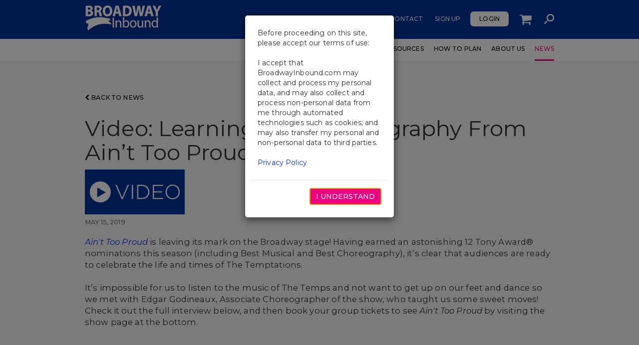

--- FILE ---
content_type: text/html; charset=utf-8
request_url: https://www.broadwayinbound.com/news/video-learning-the-choreography-from-ain-t-too-proud
body_size: 8464
content:

<!DOCTYPE html>
<html lang="en-US">
<head>
    <meta charset="utf-8" />
    <meta http-equiv="X-UA-Compatible" content="IE=edge">
    <meta name="viewport" content="width=device-width, initial-scale=1">

    <meta http-equiv="Content-Type" content="text/html; charset=utf-8" />
    <title>Ain&#39;t Too Proud To Beg Choreography</title>
    <meta name="description" />
    <meta name="keywords" />
    <meta name="robots" content="index, follow" />
    <link rel="canonical" href="https://www.broadwayinbound.com/news/video-learning-the-choreography-from-ain-t-too-proud" />

    
    <link rel="alternate" hreflang="x-default" href="https://www.broadwayinbound.com/news/video-learning-the-choreography-from-ain-t-too-proud" />
        <link rel="alternate" hreflang="" href="https://www.broadwayinbound.com/news/video-learning-the-choreography-from-ain-t-too-proud" />

    <!-- Favicons -->
    <link rel="apple-touch-icon" sizes="57x57" href="/apple-touch-icon-57x57.png" />
    <link rel="apple-touch-icon" sizes="60x60" href="/apple-touch-icon-60x60.png" />
    <link rel="apple-touch-icon" sizes="72x72" href="/apple-touch-icon-72x72.png" />
    <link rel="apple-touch-icon" sizes="76x76" href="/apple-touch-icon-76x76.png" />
    <link rel="apple-touch-icon" sizes="114x114" href="/apple-touch-icon-114x114.png" />
    <link rel="apple-touch-icon" sizes="120x120" href="/apple-touch-icon-120x120.png" />
    <link rel="apple-touch-icon" sizes="144x144" href="/apple-touch-icon-144x144.png" />
    <link rel="apple-touch-icon" sizes="152x152" href="/apple-touch-icon-152x152.png" />
    <link rel="apple-touch-icon" sizes="180x180" href="/apple-touch-icon-180x180.png" />
    <link rel="icon" type="image/png" href="/favicon-32x32.png" sizes="32x32" />
    <link rel="icon" type="image/png" href="/favicon-194x194.png" sizes="194x194" />
    <link rel="icon" type="image/png" href="/favicon-96x96.png" sizes="96x96" />
    <link rel="icon" type="image/png" href="/android-chrome-192x192.png" sizes="192x192" />
    <link rel="icon" type="image/png" href="/favicon-16x16.png" sizes="16x16" />
    <link rel="manifest" href="/manifest.json" />
    <link rel="mask-icon" href="/safari-pinned-tab.svg" color="#ee0080" />
    <link rel="icon" href="/favicon.ico" type="image/x-icon" />
    <link rel="shortcut icon" href="/favicon.ico" type="image/x-icon" />
    <meta name="apple-mobile-web-app-title" content="Broadway Inbound">
    <meta name="application-name" content="Broadway Inbound">
    <meta name="msapplication-TileColor" content="#da532c">
    <meta name="msapplication-TileImage" content="/mstile-144x144.png">
    <meta name="theme-color" content="#ffffff">

    <link rel="preconnect" href="//fonts.googleapis.com">
    <link rel="preconnect" href="//fonts.gstatic.com" crossorigin>
    <link href="//fonts.googleapis.com/css2?family=Montserrat:ital,wght@0,300;0,400;0,500;0,700;1,300;1,400;1,500;1,700&display=swap" rel="stylesheet">

    <link href="/DependencyHandler.axd?s=L2Nzcy9zdHlsZXMubWluLmNzczs&amp;t=Css&amp;cdv=1693014667" type="text/css" rel="stylesheet"/>

    <!--[if lt IE 9]>
        <script src="/scripts/html5shiv.min.js"></script>
        <script src="/scripts/respond.min.js"></script>
    <![endif]-->

        <script type="text/javascript" src="https://www.broadwayinbound.com/assets/a66ebb19d31c5c92dd66785454dbe471c432ff9f054"  ></script><script type="application/ld+json">
		[{"@type":"NewsArticle","publisher":{"@type":"Organization","url":"https://www.broadwayinbound.com","name":"Broadway Inbound","logo":"https://www.broadwayinbound.com/img/bib_bw_logo.png","contactPoint":{"@type":"ContactPoint","telephone":"+18663020995","faxNumber":"+12123020997","email":"info@broadwayinbound.com","contactType":"Customer Service"}},"author":{"@type":"Person","name":""},"dateModified":"2019-05-15T00:00ZZZ","datePublished":"2019-05-15T00:00ZZZ","headline":"Video: Learning The Choreography From Ain’t Too Proud","image":["https://www.broadwayinbound.com/media/22696191/atp-banner.png"],"@context":"https://schema.org"}]
        </script>

    <!-- Google Tag Manager -->
    <script>
        (function (w, d, s, l, i) {
            w[l] = w[l] || []; w[l].push({
                'gtm.start':
                    new Date().getTime(), event: 'gtm.js'
            }); var f = d.getElementsByTagName(s)[0],
                j = d.createElement(s), dl = l != 'dataLayer' ? '&l=' + l : ''; j.async = true; j.src =
                    'https://www.googletagmanager.com/gtm.js?id=' + i + dl; f.parentNode.insertBefore(j, f);
        })(window, document, 'script', 'dataLayer', 'GTM-5PKTB4T');</script>
    <!-- End Google Tag Manager -->

    <script type="text/javascript" src="/Scripts/jquery-3.7.1.min.js"></script>
    <script type="text/javascript" src="/Scripts/jquery.validate.min.js"></script>
    <script type="text/javascript" src="/Scripts/jquery.validate.unobtrusive.min.js"></script>
    <script type="text/javascript" src="/Scripts/MvcFoolproofJQueryValidation.min.js"></script>
    <script type="text/javascript" src="/Scripts/mvcfoolproof.unobtrusive.min.js"></script>

                    <script>var w=window;if(w.performance||w.mozPerformance||w.msPerformance||w.webkitPerformance){var d=document;AKSB=w.AKSB||{},AKSB.q=AKSB.q||[],AKSB.mark=AKSB.mark||function(e,_){AKSB.q.push(["mark",e,_||(new Date).getTime()])},AKSB.measure=AKSB.measure||function(e,_,t){AKSB.q.push(["measure",e,_,t||(new Date).getTime()])},AKSB.done=AKSB.done||function(e){AKSB.q.push(["done",e])},AKSB.mark("firstbyte",(new Date).getTime()),AKSB.prof={custid:"1316829",ustr:"",originlat:"0",clientrtt:"8",ghostip:"23.213.52.60",ipv6:false,pct:"10",clientip:"3.140.196.237",requestid:"68bc9e2",region:"42311",protocol:"h2",blver:14,akM:"a",akN:"ae",akTT:"O",akTX:"1",akTI:"68bc9e2",ai:"792095",ra:"false",pmgn:"",pmgi:"",pmp:"",qc:""},function(e){var _=d.createElement("script");_.async="async",_.src=e;var t=d.getElementsByTagName("script"),t=t[t.length-1];t.parentNode.insertBefore(_,t)}(("https:"===d.location.protocol?"https:":"http:")+"//ds-aksb-a.akamaihd.net/aksb.min.js")}</script>
                    </head>
<body >
    <!-- Google Tag Manager (noscript) -->
    <noscript><iframe src="https://www.googletagmanager.com/ns.html?id=GTM-5PKTB4T" height="0" width="0" style="display:none;visibility:hidden"></iframe></noscript>
    <!-- End Google Tag Manager (noscript) -->
    <a href="#main-content" id="skip-to-main-content">Skip to Main Content</a>

    
                
                
                <header>
                    <nav class="navbar navbar-default">
                        <div class="navbar-top-row">
                            <div class="container">
                                <div class="row hidden-xs hidden-sm">
                                    <div class="col-sm-2">
                                        <a href="/" class="navbar-brand" aria-label="Return to Homepage">
                                            <img loading="lazy" src="https://www.broadwayinbound.com/media/1013/bi-logo.png" alt="Broadway Inbound" />
                                        </a>
                                    </div>
                                    <div class="col-sm-6 col-sm-offset-4">
                                        
    <ul class="nav navbar-nav navbar-right bi-utility-nav " role="navigation">
        <li role="presentation" class="link contact"><a href="/contact">Contact</a></li>
            <li role="presentation" class="link sign-up"><a href="/register">Sign Up</a></li>
            <li role="presentation" class="button login"><a href="/login">Login</a></li>
        <li role="presentation" class="link image requests hidden-xs">
            <a aria-label="Shopping Cart" href="/shopping-cart">
                <img loading="lazy" src="/img/shopping-cart-white.png" alt="Shopping Cart" />
            </a>
        </li>
        <li role="presentation" class="link image search hidden-xs"><a href="/search"><img loading="lazy" src="/img/search-icon-white.png" alt="Search" /></a></li>
    </ul>

                                    </div>
                                </div>
                            </div>
                        </div>
                        <div class="container">
                            <div class="navbar-header">
                                <span class="visible-xs visible-sm">
                                    <a href="/" class="navbar-brand" aria-label="Return to Homepage">
                                        <img loading="lazy" src="https://www.broadwayinbound.com/media/1013/bi-logo.png" alt="Broadway Inbound" />
                                    </a>
                                </span>
                                <button type="button" class="navbar-toggle collapsed" data-toggle="collapse" data-target="#bi-nav-container" aria-expanded="false">
                                    <span class="sr-only">Toggle navigation</span>
                                    <span class="icon-bar top"></span>
                                    <span class="icon-bar middle"></span>
                                    <span class="icon-bar bottom"></span>
                                </button>
                                <a href="/search/" class="mobile-search pull-right visible-xs">
                                    <img loading="lazy" src="/img/search-icon-white.png" alt="Search">
                                </a>

                                
    <ul class="nav navbar-nav navbar-right bi-utility-nav visible-sm" role="navigation">
        <li role="presentation" class="link contact"><a href="/contact">Contact</a></li>
            <li role="presentation" class="link sign-up"><a href="/register">Sign Up</a></li>
            <li role="presentation" class="button login"><a href="/login">Login</a></li>
        <li role="presentation" class="link image requests hidden-xs">
            <a aria-label="Shopping Cart" href="/shopping-cart">
                <img loading="lazy" src="/img/shopping-cart-white.png" alt="Shopping Cart" />
            </a>
        </li>
        <li role="presentation" class="link image search hidden-xs"><a href="/search"><img loading="lazy" src="/img/search-icon-white.png" alt="Search" /></a></li>
    </ul>

                            </div>
                            <div class="navbar-collapse collapse" id="bi-nav-container">
                                <div class="row visible-xs visible-sm">
                                    <div class="col-sm-12">
                                        <a class="navbar-toggle-close pull-right" href="#"></a>
                                    </div>
                                </div>
                                <div class="nav-container-content show">
                                    <div class="row visible-xs">
                                        <div class="col-sm-12">

                                            
    <div class="navbar-nav navbar-right bi-utility-nav row">
        <div class="col-xs-6">
            <div class="row no-gutters">
                <div class="col-sm-6 contact">
                    <a href="/contact">Contact</a>
                </div>
                    <div class="col-sm-6 sign-up">
                        <a href="#" data-toggle="modal" data-target="#signupModal">Sign Up</a>
                    </div>
            </div>
        </div>
        <div class="col-xs-6">
            <div class="row no-gutters">
                <div class="col-sm-6 requests">
                    <a href="/shopping-cart">
                        Cart
                    </a>
                </div>
                    <div class="col-sm-6 login">
                        <a href="/login">Login</a>
                    </div>
            </div>
        </div>
    </div>

                                        </div>
                                        <div class="col-sm-12">
                                            <ul class="nav navbar-nav navbar-right bi-main-nav" role="navigation">
                                                    <li role="presentation"><a aria-label="Shows" href="/shows" class="">Shows</a></li>
                                                    <li role="presentation"><a aria-label="Workshops" href="/workshops" class="">Workshops</a></li>
                                                    <li role="presentation"><a aria-label="Educational Resources" href="/educational-resources" class="">Educational Resources</a></li>
                                                    <li role="presentation"><a aria-label="How To Plan" href="/how-to-plan" class="">How To Plan</a></li>
                                                    <li role="presentation"><a aria-label="About Us" href="/about-us" class="">About Us</a></li>
                                                    <li role="presentation"><a aria-label="News" href="/news" class="current">News</a></li>
                                            </ul>
                                        </div>
                                    </div>
                                </div>

                                <div class="row hidden-xs">

                                    <div class="col-sm-12">
                                        <ul class="nav navbar-nav navbar-right bi-main-nav" rol="navigation">
                                                <li role="presentation">
                                                    <a aria-label="Shows" href="/shows" class="">Shows</a>
                                                </li>
                                                <li role="presentation">
                                                    <a aria-label="Workshops" href="/workshops" class="">Workshops</a>
                                                </li>
                                                <li role="presentation">
                                                    <a aria-label="Educational Resources" href="/educational-resources" class="">Educational Resources</a>
                                                </li>
                                                <li role="presentation">
                                                    <a aria-label="How To Plan" href="/how-to-plan" class="">How To Plan</a>
                                                </li>
                                                <li role="presentation">
                                                    <a aria-label="About Us" href="/about-us" class="">About Us</a>
                                                </li>
                                                <li role="presentation">
                                                    <a aria-label="News" href="/news" class="current">News</a>
                                                </li>
                                        </ul>
                                    </div>
                                </div>
                            </div>
                        </div>
                    </nav>
                </header>
<form action="/news/video-learning-the-choreography-from-ain-t-too-proud" enctype="multipart/form-data" id="logoutForm" method="post" style="display: none;"><input name="__RequestVerificationToken" type="hidden" value="J1LAIXWb5bknX_1iue_45a6ffG9E_WpL-Ka-tDT9o37czQzGuGt1c5I_FwZbxr8yaumR8vBX4Pjcd5YNP9-Jzh3xx0YNNoLHjCUsV8Drza41" /><input name="ufprt" type="hidden" value="[base64]" /></form>


    



<div class="news-detail-page">
    <div class="media-gallery-outer">
        
    </div>
    <div class="news-detail-section grey">
        <div class="container">
            <div class="back-button">
                <a href="/news"><span class="fa fa-chevron-left"></span> BACK TO NEWS</a>
            </div>

            <div class="article-header">
                <h1>Video: Learning The Choreography From Ain’t Too Proud</h1>
            </div>

                <div class="branding-image-row">
                    <img loading="lazy" src="/media/1535/newscategories_200x90_video.jpg" alt="Video" />
                </div>

            <table class="full-width" role="presentation">
                <tr>
                    <td class="date">
                        <p>MAY 15, 2019</p>
                    </td>
                    
                </tr>
            </table>

            <div class="article bi-rte">
                <p><p><a href="https://www.broadwayinbound.com/shows/aint-too-proud-the-life-and-times-of-the-temptations/"><em>Ain't Too Proud</em></a> is leaving its mark on the Broadway stage! Having earned an astonishing 12 Tony Award® nominations this season (including Best Musical and Best Choreography), it’s clear that audiences are ready to celebrate the life and times of The Temptations. <br /><br />It’s impossible for us to listen to the music of The Temps and not want to get up on our feet and dance so we met with Edgar Godineaux, Associate Choreographer of the show, who taught us some sweet moves! Check it out the full interview below, and then book your group tickets to see <em>Ain't Too Proud</em> by visiting the show page at the bottom.<br /><br /></p>
<div style="text-align: center;"><iframe width="789" height="444" src="https://www.youtube.com/embed/6ffE9sEbYus" frameborder="0" allow="accelerometer; autoplay; encrypted-media; gyroscope; picture-in-picture" allowfullscreen=""></iframe></div></p>
            </div>



                <div class="tags">
                    <p>
                        <span>TAGS: </span>
AIN&#39;T TOO PROUD - THE LIFE AND TIMES OF THE TEMPTATIONS                    </p>
                </div>

        </div>
    </div>
</div>

    


<div class="modal" tabindex="-1" role="dialog" id="gdpr-container">
    <div class="modal-dialog modal-sm" role="document">
        <div class="modal-content">
            <div class="modal-body">
                <p>
                    Before proceeding on this site, please accept our terms of use:
                    <br />
                    <br />
                    I accept that BroadwayInbound.com may collect and process my personal data, and may also collect and process non-personal data from me through automated technologies such as cookies; and may also transfer my personal and non-personal data to third parties.
                    <br />
                    <br />
                    <a href="/terms-and-conditions-privacy-policy" target="_blank">Privacy Policy</a>
                </p>
            </div>
            <div class="modal-footer">
                <div class="gdpr-btn-container">
                    <button type="button" class="btn btn-pink text-uppercase" id="gdpr-agree-btn">I Understand</button>
                </div>
            </div>
        </div>
    </div>
</div>



    
<footer>
    <div class="container">
        <div class="row footer-main-row">
            <div class="contact-column col-md-4 col-sm-6">
                <h2>Broadway Inbound</h2>
                <div class="contact-method">TEL: <a aria-label="Broadway Inbound Telephone Number" href="tel:866.302.0995">866.302.0995</a></div>
                <div class="contact-method">FAX: <a aria-label="Broadway Inbound Fax Number" href="tel:212.537.0015">212.537.0015</a></div>
                <div class="contact-method">EMAIL: <a aria-label="Broadway Inbound Email Address" href="mailto:info@broadwayinbound.com">info@broadwayinbound.com</a></div>
            </div>
            <div class="connect-column col-md-4 col-sm-6">
                
            </div>
            <div class="social-column col-md-4 col-sm-12 clearfix">
                <h2 class="hidden-xs hidden-sm">Follow Us</h2>
                <a href="https://www.facebook.com/BroadwayInbound" target="_blank"><img loading="lazy" src="/media/galbnru4/bi_socialicons_white_2023_46x46_facebook.png" alt="BI Socialicons White 2023 46X46 Facebook" /></a>
                
                <a href="https://www.youtube.com/user/BwayCollection" target="_blank"><img loading="lazy" src="/media/hosa0mqd/bi_socialicons_white_2023_46x46_youtube.png" alt="BI Socialicons White 2023 46X46 Youtube" /></a>
                <a href="https://www.instagram.com/broadwayinbound/" target="_blank"><img loading="lazy" src="/media/hwdfdeq4/bi_socialicons_white_2023_46x46_instagram.png" alt="BI Socialicons White 2023 46X46 Instagram" /></a>
            </div>
        </div>
        <div class="row">
            <div class="col-sm-12">
                <hr />
            </div>
        </div>
        <div class="row footer-sub-row">
            <div class="partners-column col-sm-6 col-sm-push-6">
                <div>
                    <a href="https://www.telecharge.com/" target="_blank"><img loading="lazy" src="/media/1016/telecharge-logo.png" alt="Telecharge" /></a>
                    <a href="https://www.broadwaycollection.com/" target="_blank"><img loading="lazy" src="/media/1014/broadway-collection-logo.png" alt="The Broadway Collection" /></a>
                    <a href="http://www.shubert.nyc" target="_blank"><img loading="lazy" src="/media/1015/shubert-logo.png" alt="Shubert" /></a>
                </div>
                <div class="clearfix"></div>
            </div>
            <div class="navigation-column col-sm-6 col-sm-pull-6">
                &copy; 2026 Broadway Inbound, Inc.
                <ul class="bi-footer-nav" role="presentation">
                        <li><a href="/blog">Blog</a></li>
                        <li><a href="/terms-and-conditions-privacy-policy">Terms and Conditions &amp; Privacy Policy</a></li>
                        <li><a href="/sitemap">Sitemap</a></li>
                </ul>
            </div>
        </div>
    </div>
</footer>

    

    

    <script src="/DependencyHandler.axd?s=L1NjcmlwdHMvc3VnYXIuanM7L1NjcmlwdHMvYm9vdHN0cmFwLmpzOy9TY3JpcHRzL2Jvb3RzdHJhcC1zZWxlY3QuanM7&amp;t=Javascript&amp;cdv=1693014667" type="text/javascript"></script><script src="https://apis.google.com/js/platform.js" type="text/javascript"></script><script src="/DependencyHandler.axd?s=L3NjcmlwdHMvZ29vZ2xlL2FuYWx5dGljcy1oZWxwZXIuanM7&amp;t=Javascript&amp;cdv=1693014667" type="text/javascript"></script>

    <script type="text/javascript">
    
        (function (i, s, o, g, r, a, m) {
            i['GoogleAnalyticsObject'] = r; i[r] = i[r] || function () {
                (i[r].q = i[r].q || []).push(arguments)
            }, i[r].l = 1 * new Date(); a = s.createElement(o),
                m = s.getElementsByTagName(o)[0]; a.async = 1; a.src = g; m.parentNode.insertBefore(a, m)
        })(window, document, 'script', 'https://www.google-analytics.com/analytics.js', 'ga');

        ga('create', 'UA-84611967-1', 'auto');
        ga('require', 'ec');
        ga(function(tracker) {
            var result = /[\\?&]dlv-ga-memberid=([^&]*)/.exec(window.location.search);
            var trackingId = tracker ? tracker.get('trackingId') : '';
            if (result && trackingId) {
                switch (trackingId) {
                case 'UA-84611967-1': tracker.set('dimension1', result[1]); break;
                }
            }
        });

        ga('send', 'pageview');
    
        // ReCaptcha IE Fix
        if (/MSIE|Trident/.test(window.navigator.userAgent)) {
            $.fn.modal.Constructor.prototype.enforceFocus = function() {};
        };

        var onloadCallback = function() {
            if($("#g-recaptcha").length > 0)
            {
                window.grecaptcha.render('g-recaptcha', { 'sitekey': '6LcvDEMnAAAAACbsH2lpjUpBDQtXPufS9oUl6Bqq' });
            }
            if ($("#g-recaptcha-signup").length > 0) {
                window.grecaptcha.render('g-recaptcha-signup', { 'sitekey': '6LcvDEMnAAAAACbsH2lpjUpBDQtXPufS9oUl6Bqq' });
            }
        };




    </script>
    
    <script src="https://www.google.com/recaptcha/api.js" async defer></script>

    <script type="text/javascript">
        $(function() {
            var isAuthenticated = false;
            var secondsTillTimeOut = 900;
            var secondsTillCountdown = 120;
            var restartCountdownOnKeepAlive = true;
            var serverTimezoneOffset = -300;
            var useSyncService = true;

            // Facebook Redirect is Appending #_=_ to URL
            // per http://stackoverflow.com/questions/7131909/facebook-callback-appends-to-return-url
            // Perma Link to Answer: http://stackoverflow.com/a/7297873/2225683
            if (window.location.hash && window.location.hash === '#_=_') {
                if (window.history && history.pushState) {
                    window.history.pushState("", document.title, window.location.pathname);
                } else {
                    // Prevent scrolling by storing the page's current scroll offset
                    var scroll = {
                        top: document.body.scrollTop,
                        left: document.body.scrollLeft
                    };
                    window.location.hash = '';

                    // Restore the scroll offset, should be flicker free
                    document.body.scrollTop = scroll.top;
                    document.body.scrollLeft = scroll.left;
                }
            }

            if (isAuthenticated) {
                $.timeoutDialog(
                    {
                        timeout: secondsTillTimeOut,
                        countdown: secondsTillCountdown,
                        logout_redirect_url: '/',
                        logout_url: '/umbraco/LoginStatus/LoginModalSurface/HandleLogout?userLoggedOut=false',
                        restart_on_yes: restartCountdownOnKeepAlive,
                        keep_alive_button_text: 'Continue',
                        title: 'Warning!',
                        sign_out_button_text: 'Logout',
                        keep_alive_url: '/Keep-Alive',
                        message: '{0}',
                        question: 'Due to inactivity, your session is about to expire.',
                        dialog_width: 450,
                        dialog_type: 'bootstrap',
                        dialog_class: 'timeout-dialog',
                        server_time_offset: serverTimezoneOffset,
                        use_sync_service: useSyncService,
                        sync_session_url: '/SyncSession',
                        cookie_name: 'BroadwayInboundTimeOut',
                        has_parent: false,
                        parent_countdown_time_seconds: 0,
                        parent_cookie_name: '',
                        parent_domain: ''
                    });
            }

            $('.navbar-toggle-close')
                .on('click',
                    function() {
                        $(this)
                            .parents('.navbar-collapse')
                            .siblings('.navbar-header')
                            .find('.navbar-toggle')
                            .trigger('click');
                    });

            $('.umb-grid').first().addClass('first');

            var showModal = false;
            var modalSelector = '';

            if (showModal) {
                $(modalSelector).on('shown.bs.modal', function() { $('body').show(); }).modal('show');


            }

            //Smooth-scrolling anchors
            $('a.smooth-scroll').click(function() {
                if (location.pathname.replace(/^\//, '') == this.pathname.replace(/^\//, '') &&
                    location.hostname == this.hostname) {
                    var target = $(this.hash);
                    target = target.length ? target : $('[name=' + this.hash.slice(1) + ']');
                    if (target.length) {
                        $('html, body')
                            .animate({
                                    scrollTop: target.offset().top
                                },
                                1000);
                        return false;
                    }
                }
            });

            //Bootstrap-Select
            var initializeSelectPickers = function (setupCaret) {
                return function () {
                    var $this = $(this), $select = $this.parent('.bootstrap-select'), id = $this.attr('id'), initialized = ($this.data('initialized') || 'false').toLowerCase();

                    if (initialized !== 'true') {
                        $this.removeAttr('id');
                        $select.find('button')[0].id = id;

                        var $for = $('[for="' + id + '"]');
                        if ($for.length > 0) {
                            $select.find('button').attr('aria-label', $for.text());
                        }

                        $this.data('initialized', 'true');
                    }

                    if(setupCaret)
                        $select.find('.bs-caret .caret').removeClass('caret').addClass('fa fa-angle-down');
                }
            };

            $('.select-picker').on('rendered.bs.select', initializeSelectPickers(true)).selectpicker({ mobile: true });
            $('.selectpicker').on('rendered.bs.select', initializeSelectPickers(false));

            //Datepickers - Trigger the datepicker on icon click
            $('.datepicker + .icon').on('click', function() {
                $(this).siblings('.datepicker').datepicker('show');
            });

            //External Links - Open a new tab
            $('a[href^=http]').each(function () {
                var $this = $(this), homepageURL = 'https://www.broadwayinbound.com/', href = $this.attr('href');
                if (href.indexOf(homepageURL) < 0) $(this).attr('target', '_blank');
            });

            //Close nav menu when modal opens
            $('body').on('show.bs.modal', function(e) {
                $('#bi-nav-container').collapse('hide');
            });

            //Responsive Table Legends
            $('.table-responsive').each(function() {
                var $this = $(this), tableHeading = $this.data('heading'), html = [];

                var hasHeading = Object.isString(tableHeading) && !tableHeading.isBlank();
                html.push(["<div class='table-responsive-legend", hasHeading ? " has-heading" : "", "'>"].join(''));

                if(hasHeading) {
                    html.push("<span class='heading'>");
                    html.push(tableHeading);
                    html.push("</span>");
                }

                html.push("<span class='scroll-for-more'>");
                html.push("<span class='fa fa-arrow-left'></span>");
                html.push("scroll for more");
                html.push("<span class='fa fa-arrow-right'></span>");
                html.push("</span>");
                html.push("</div");

                $(this).before(html.join(''));
            });

            window.BI.EnableECommerceAnalytics = true;

            //Make heading elements that are only present for screen readers tab accessible
            $('h1, h2, h3, h4, h5, h6').filter('.sr-only').attr('tabindex', '0');

            //Setup the skip to main content link
            var $h1 = $('h1');
            if ($h1.is('[id]')) {
                $('<a href="#" id="main-content"></a>').insertBefore($h1);
            } else {
                $h1.attr('id', 'main-content');
            }

            //Trap focus inside modals
            var $activeModal = null;
            var $activeModalFocusableElements = null;
            var previousActiveElement = null;

            var modalFocusTabHandler = function (e) {
                var keyCode = e.keyCode || e.which;

                if (!!$activeModal && (e.key === 'Tab' || keyCode === 9)) {
                    var first = $activeModalFocusableElements.first()[0];
                    var last = $activeModalFocusableElements.last()[0];

                    //backwards
                    if (e.shiftKey) {
                        if (document.activeElement === first) {
                            last.focus();
                            e.preventDefault();
                        }
                    } else /* tab */ {
                        if (document.activeElement === last) {
                            first.focus();
                            e.preventDefault();
                        }
                    }
                }
            };

            $('body').on('show.bs.modal', function(e) {
                previousActiveElement = document.activeElement;
            });

            $('body').on('shown.bs.modal', function (e) {
                if (!!e.target) {
                    $activeModal = $(e.target);

                    $activeModalFocusableElements = $activeModal.find('a[href], :input:not([type=hidden]), [tabindex]');
                    if ($activeModalFocusableElements.length > 0) {
                        if ($activeModalFocusableElements.length > 1) {
                            $activeModalFocusableElements[1].focus();
                        } else {
                            $activeModalFocusableElements[0].focus();
                        }


                        $(document).on('keydown', modalFocusTabHandler);
                    }
                }
            });

            $('body').on('hidden.bs.modal', function() {
                $(document).off('keydown', modalFocusTabHandler);

                if (previousActiveElement != null) {
                    previousActiveElement.focus();
                    previousActiveElement = null;
                }
            });

            //Hack to turn off text underline for linkPinkButton elements, and to add the dark pink hover background
            $('.linkPinkButton').parents('a').addClass('no-hover-underline pink-hover-background');



            // Remove unwanted content from media galleries
            $('.media-gallery-outer').children().not('script').not('div.media-gallery').remove();
        });
    </script>

    <script type="text/javascript">
        $(function () {
            $('.article img').addClass('img-responsive');

            var iframeResize = function (elem) {
                var width = Math.min(elem.parents('.article').width(), 1180);
                var height = width * .563; //initial display is 1180x664, making the initial ratio ~ .563

                elem.width(width).height(height);
            };

            $('iframe[src*="youtube"]').on('load', function () {
                var $this = $(this);
                $this.addClass('iframe-responsive');
                iframeResize($this);
            });

            $(window).resize(function () {
                $('.iframe-responsive').each(function () {
                    var $this = $(this);
                    iframeResize($this);
                });
            });
        });
    </script>   
<script defer type="text/javascript" src="/scripts/views/header.js"></script><script defer type="text/javascript" src="/scripts/views/gdpr.js"></script>

        <!-- Go to www.addthis.com/dashboard to customize your tools -->
        <script type="text/javascript" src="//s7.addthis.com/js/300/addthis_widget.js#pubid=ra-57c5e8584ad6b9b0" async defer></script>
</body>
</html>